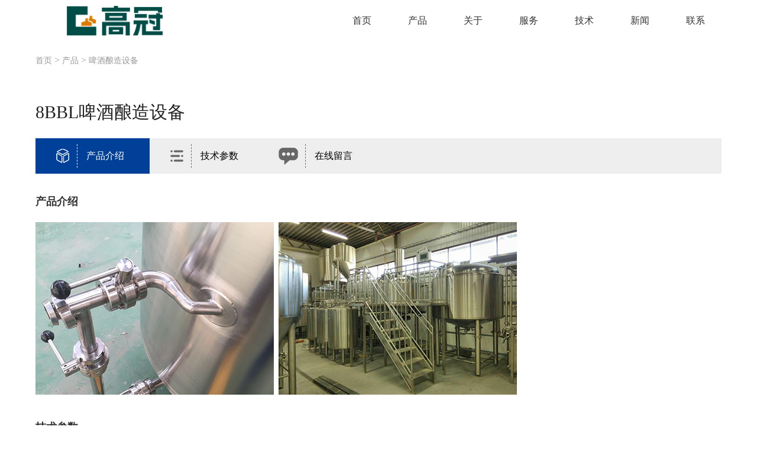

--- FILE ---
content_type: text/html; charset=utf-8
request_url: http://cntopfilling.com/list_7/39.html
body_size: 2635
content:
<!DOCTYPE html>
<html lang="en">
<head>
  <meta charset="UTF-8"> 
  <meta name="generator" content="Winbrand 4.0">
  <title>8BBL啤酒酿造设备-啤酒酿造设备-济南高冠生物工程有限公司</title>
  <meta name="keywords" content="济南高冠生物工程有限公司">
  <meta name="description" content="济南高冠生物工程有限公司">
  <link rel="stylesheet" href="/template/default/css/style.css">
  <link rel="stylesheet" href="/template/default/css/zbl.css">
  <link rel="stylesheet" href="/template/default/css/slick.css">
  <script src="/template/default/js/jquery.js"></script>
  <script src="/template/default/js/zbl.js"></script>
  <!--注：仅此页面引入1slick.js-->
  <script src="/template/default/js/1slick.js"></script>
  <style>

  </style>
</head>
<body>
  <script type="text/javascript">
    $('.menu').click(function(){
      $('.d-nav').slideToggle(300);
    });
  </script>
  <meta name="viewport" content="width=device-width,minimum-scale=1.0,maximum-scale=1.0,user-scalable=no">
  <div class="wrap dsds">
  <div class="header">
    <div class="logo"> <a href="/"> <img src="/logo.png "> </a> </div>
    <div class="d-nav">
      <ul class="zbl-grid " size="7" min="20">
        <li><a href="/" class="nav-">首页</a> </li>
        
        <li><a href="/product/" class="nav-">产品</a> </li>
        
        <li><a href="/gywm/" class="nav-">关于</a> </li>
        
        <li><a href="/fuwu/" class="nav-">服务</a> </li>
        
        <li><a href="/jishu/" class="nav-">技术</a> </li>
        
        <li><a href="/new/" class="nav-">新闻</a> </li>
        
        <li><a href="/lxwm/" class="nav-">联系</a> </li>
        
      </ul>
    </div>
    <div class="menu"> <img src="/template/default/images/gwmenu.png"> </div>
  </div>
</div>
  <!--banner-->

  <div class="wrap">
    <!--面包导航-->
    <div class="bread-box"> <a href="/">首页</a> > <a href="/product/">产品</a> > <a href="/list_7/">啤酒酿造设备</a></div>
  </div>
  <div class="wrap zbl-tab-1">
    <div class="cpzz-z-title ft30"> 8BBL啤酒酿造设备 </div>
  </div>
  <div class="wrap">
    <!--产品介绍-->
    <div class="zbl-tab-2">
      <div class="cpxq-fenlei">
        <div class="sss-c">
          <ul class="zbl-grid nav-box" size="3" min="90">
            <li class="xa-fl-cur li-box">
              <div class="xq-s-fl a1 d1-a1">
                <div class="as-1">
                  <div class="as-1-1"> 产品介绍 </div>
                </div>
              </div>
            </li>
            <li class="li-box">
              <div class="xq-s-fl a1 d2-a1">
                <div class="as-1">
                  <div class="as-1-1"> 技术参数 </div>
                </div>
              </div>
            </li>
            <li class="li-box">
              <div class="xq-s-fl a1 d3-a1">
                <div class="as-1">
                  <div class="as-1-1"> 在线留言 </div>
                </div>
              </div>
            </li>
          </ul>
        </div>
      </div>
      <div class="b-b-box" style="overflow: hidden;">
        <div class="cpxq-hz b-box">
          <div class="s-box hz-js">
            <div class="hz-jj-title ft18">产品介绍</div>
            <div class="hz-js-con"> 

              <img alt="" src="/static/upload/image/20220407/1649314628386501.jpg">&nbsp;
              
              <img alt="" src="/static/upload/image/20220407/1649314628177623.jpg">&nbsp;
              </div>
          </div>
          <div class="s-box hz-js">
            <div class="hz-jj-title ft18">技术参数</div>
            <div class="hz-js-con">  </div>
          </div>
          <div class="s-box hz-js">
            <div class="hz-jj-title ft18">在线留言</div>
            <form action="/plus/diy.php" enctype="multipart/form-data" method="post">
              <input type="hidden" name="action" value="post">
              <input type="hidden" name="diyid" value="1">
              <input type="hidden" name="do" value="2">
              <div class="hz-js-con bzd">
                <div class="ly-box">

                  <ul class="zbl-grid" size="2" min="200">
                    <li> <span style="visibility:hidden;display:none;">
                      <div class="s-ly-box aa"><span>产品名称：</span>
                        <input type="text" value="8BBL啤酒酿造设备" disabled="disabled" readonly="readonly" name="chanpin" id="chanpin">
                      </div>
                    </span>
                    <div class="s-ly-box aa"><span>产品名称：</span>
                      <input type="text" value="8BBL啤酒酿造设备" readonly="readonly" name="chanpin" id="chanpin">
                    </div>
                  </li>
                  <li>
                    <div class="s-ly-box"><span>姓名：</span>
                      <input type="text" name="name" id="name">
                    </div>
                  </li>
                  <li>
                    <div class="s-ly-box"><span>电话：</span>
                      <input type="text" name="tel" id="tel">
                    </div>
                  </li>
                  <li>
                    <div class="s-ly-box"><span>邮箱：</span>
                      <input type="text" name="youxiang" id="youxiang">
                    </div>
                  </li>
                </ul>
                <div class="tx-box"> <span>留言：</span>
                  <textarea name="liuyan" id="liuyan"></textarea>
                </div>
              </div>
              <div class="btn-ly">
               <input type="hidden" name="dede_fields" value="chanpin,text;name,text;tel,text;youxiang,text;liuyan,multitext">
               <input type="hidden" name="dede_fieldshash" value="6431f5c05278a0c3130773b021a4468e">
               <input class="tj" onclick="return dian();" type="submit" value="提交">
               <input class="cz" type="button" onclick="formReset()" value="重置">
             </div>
           </div></form>
         </div>
       </div>
     </div>
   </div>
 </div>

 <!--底部-->
<div class="fulid footer">
    <div class="wrap">
        <div class="foot-b">
            <div class="ft-left">
                <div class="ft-logo">
                    <a href="/">
                        <img src="/ft-logo.png">
                    </a>
                </div>
                <div class="ft-left-con">
                 <p>
                   咨询热线：15605312883
               </p>
               <p>
                   山东省济南市 玉皇庙民营产业园丰源街西首1号
               </p>                </div>
           </div>
           <div class="ft-right">
            <ul class="zbl-grid" size="6" min="105" style="width: 770px; margin-left: 0px;">
               <li style="width: 128px;">
                <div class="fl-s-box">
                    <div class="lia-title">
                    产品                            </div>
                    <div class="lia-con">   
                     <a href="/list_7/">啤酒酿造设备</a>
                     
                        
                     <a href="/list_8/">啤酒发酵设备</a>
                     
                        
                     <a href="/list_9/">灌装设备</a>
                     
                      
                 </div>
             </div>
         </li>
         <li style="width: 128px;">
            <div class="fl-s-box">
                <div class="lia-title">
                关于                            </div>
                <div class="lia-con">
                 <a href="/gywm/">荣誉资质</a>
                 <a href="/gywm/">销售区域</a>
                 
             </div>
         </div>
     </li>
     <li style="width: 128px;">
        <div class="fl-s-box">
            <div class="lia-title">
            服务                            </div>
            <div class="lia-con">
             <a href="/fuwu/">服务介绍</a>
             <a href="/fuwu/">服务优势</a>
             
         </div>
     </div>
 </li>
 <li style="width: 128px;">
    <div class="fl-s-box">
        <div class="lia-title">
        技术                            </div>
        <div class="lia-con">
         <a href="/jishu/">技术文章</a>
         
     </div>
 </div>
</li>
<li style="width: 128px;">
    <div class="fl-s-box">
        <div class="lia-title">
        新闻                            </div>
        <div class="lia-con">
         <a href="/new/">公司新闻</a>
         <a href="/new/">行业新闻</a>
         
     </div>
 </div>
</li>
<li style="width: 128px;">
    <div class="fl-s-box">
        <div class="lia-title">
        联系                            </div>
        <div class="lia-con">
         <a href="/lxwm/">联系我们</a>
         <a href="/lxwm/">在线留言</a>
         
     </div>
 </div>
</li>
</ul>
</div>
</div>
</div>
</div>
<!--版权-->
<div class="fulid banquan">
    <div class="wrap">
      <a style="color:#fff" href="javascript:;" target="_blank">COPYRIGHT&copy;  2009-2022 济南高冠生物工程有限公司| 鲁ICP备18026953号-1版权所有</a>
  </div>
</div>
</body>
</html>


--- FILE ---
content_type: text/css
request_url: http://cntopfilling.com/template/default/css/style.css
body_size: 40029
content:
/*默认样式去除*/
*{margin:0;padding:0;font-family: 微软雅黑;}
ul{margin:0;padding:0;}
li{list-style: none;}
a{text-decoration: none;}
.r{float:right;}
.l{float:left;}
.fulid{width:100%;}
.clear{clear:both;}
.wrap{max-width:1320px;width:100%;margin:0 auto;padding:0 60px;box-sizing: border-box}
@media(max-width:980px){.wrap{padding:0 25px;}}
@media(max-width:768px){.wrap{padding:0 15px;}}
.clear{clear:both;}
.img-box img{max-width:100% !important;display: block;margin:0 auto;}
/*字号*/
.ft16{font-size: 16px;}
.ft18{font-size: 18px;}
.ft20{font-size: 20px;}
.ft24{font-size: 24px;}
.ft30{font-size: 30px;}

@media(max-width:1200px){
    .ft16{font-size: 16px;}
    .ft18{font-size: 18px;}
    .ft20{font-size: 20px;}
    .ft24{font-size: 22px;}
    .ft30{font-size: 26px;}
}
@media(max-width:992px){
    .ft16{font-size: 16px;}
    .ft18{font-size: 18px;}
    .ft20{font-size: 18px;}
    .ft24{font-size: 20px;}
    .ft30{font-size: 24px;}
}
@media(max-width:768px){
    .ft16{font-size: 16px;}
    .ft18{font-size: 16px;}
    .ft20{font-size: 16px;}
    .ft24{font-size: 18px;}
    .ft30{font-size: 22px;}
}
@media(max-width:600px){
    .ft16{font-size: 16px;}
    .ft18{font-size: 16px;}
    .ft20{font-size: 16px;}
    .ft24{font-size: 16px;}
    .ft30{font-size: 20px;}
}
/*颜色*/
.cl3{color:#333333;}
.cl64{color:#646464;}




/*头部*/
/**/


/**/
.header{height:75px;position:relative;padding-left:670px;}
.logo{height:51px;position: absolute;top:12px;left:0;}
.logo a img{display: block;height:100%;}
.d-nav{height:75px;}
.d-nav ul li{height:38px;margin-top:19px;padding-left:10px;}
.d-nav ul li a{display: block;text-align: center;line-height: 38px;color:#333333;}
.d-nav ul li a:hover{background: #1f2f82;color:white;}
.nav-cur{background: #1f2f82;color:white !important;}


@media(max-width:1280px){
    .header{height:70px;padding-left:500px;}
    .logo{height:50px;top:10px;left:0;}
    .d-nav{height:70px;}
    .d-nav ul li{height:38px;margin-top:16px;}
    .d-nav ul li a{line-height: 38px;}
}
@media(max-width:1200px){
    .header{height:65px;padding-left:400px;}
    .logo{height:45px;top:10px;left:0;}
    .d-nav{height:65px;}
    .d-nav ul li{height:38px;margin-top:14px;}
    .d-nav ul li a{line-height: 38px;}
}
@media(max-width:992px){
    .header{height:60px;padding-left:250px;}
    .logo{height:40px;top:10px;left:0;}
    .d-nav{height:60px;}
    .d-nav ul li{height:34px;margin-top:13px;}
    .d-nav ul li a{line-height: 34px;}
}
@media(max-width:768px){
    .header{height:50px;padding-left:150px;}
    .logo{height:40px;top:5px;left:0;}
    .d-nav{display: none;}
}
/*搜索*/
.search-box{max-width: 1000px;width:100%;margin:0 auto;}
.s-left{width:100%;float:left;height:50px;line-height: 50px;background:url("/template/default/images/index-laba.png") no-repeat 15px  center;background-color: #072953;color:white;position: relative;padding-left: 105px;
box-sizing: border-box;
}
.s-right{width:40%;float:left;height:50px;line-height: 50px;background: #dfdfdf;}
.gonggao{margin-left:60px;position: absolute;top: 0;left: 0; }
.ss-nei{width: 100%;}
.ss-nei a{color:white;}
.s-right input{box-sizing: border-box;border:none;}
.se-con{width:75%;float:left;height:40px;margin-top:5px;padding: 0 15px;margin-left:5%;}
.se-btn{width:20%;float:left;height:50px;background: url('/template/default/images/search.png') no-repeat center;background-color: #072953;}

@media(max-width:600px){
    .s-left{display: none;}
    .s-right{width:100%;float:none;}
    .se-con{width:79%;margin-left:1%;}
}




















/*产品中心*/
.imd-box{position: relative;overflow: hidden;}
.cover-b{position:absolute;top:0;left:0;width:100%;height:100%;background: rgba(86, 86, 81, 0.62);}
.cover-s{position:absolute;top:5%;left:5%;width:90%;height:90%;border:1px solid white;background: url("/template/default/images/big.png") no-repeat center;}

@media(min-width:769px){
    .cover-b{position:absolute;top:300px;left:0;width:100%;height:100%;background: rgba(86, 86, 81, 0.62);transition: 0.3s;}
    .cover-s{position:absolute;top:5%;left:5%;width:90%;height:90%;border:1px solid white;background: url("/template/default/images/big.png") no-repeat center;}
    .index-cp-box ul li:hover .cover-b{top:0;}
}
@media(max-width:768px){
    .cover-b{display: none;}
    .index-about-con {
        line-height: 22px;
        font-size: 14px;
    }

}

.title-center-box{z-index:11;position:relative;height:45px;margin:0 auto;width:164px;background: white;}
.title-center{position:absolute;top:0;left:50%;margin-left:-66px;width:132px;height:45px;background: #072953;line-height: 45px;text-align: center;color:white;}
.title-left{width:8px;height:8px;position: absolute;top:50%;left:0;margin-top:-4px;border:1px solid #072953;border-radius: 50%;}
.title-right{width:8px;height:8px;position: absolute;top:50%;right:0;margin-top:-4px;border:1px solid #072953;border-radius: 50%;}


.index-title{position: relative;height:45px;}
.index-title:after{
    content:"";
    width:100%;
    height:1px;
    background-color:#072953;;
    position:absolute;
    top:50%;
    left:0;
}


.index-cp-box ul li{margin:8px;}
.index-chanpin-title{text-align: center;padding:15px 0;color:#333333;}


/*关于我们*/
.index-about-img{width:42%;float:left;padding-left: 1% !important;
    box-sizing: border-box;}

.index-about-con{width:58%;float:left;margin-top:5%;line-height: 28px;height:196px;overflow: hidden;
}
.ab-s-box{padding-left:5%;padding-right: 3%;}
.s-boxa{padding-right:29px;}
.mzla{position:relative;/*background: url("/template/default/images/1.jpg") no-repeat right 5px;*/background-color: #ececec;padding-bottom: 5%;border:1px solid #ccc;padding: 10px;
box-sizing: border-box;
}
 .mzla .youshi-title{background: url("/template/default/images/1.jpg") no-repeat right 5px;}

.s-boxa1{padding-left:29px;}
.mzla1{padding: 10px;
box-sizing: border-box;
position:relative;/*background: url("/template/default/images/2.jpg") no-repeat left 5px;*/background-color: #ececec;padding-bottom: 5%;border:1px solid #ccc;}

.mzla1 .youshi-title-n{background: url("/template/default/images/2.jpg") no-repeat left 5px;}






@media(min-width: 769px){
    .mzla:before{width: 0;
        height: 0;
        border-top: 20px solid transparent;
        border-bottom: 20px solid transparent;
        border-left: 20px solid #ccc;
        content: "";
        position: absolute;
        right: -20px;
        top: 50%;
        margin-top: -20px;
    }
    .mzla:after{width: 0;
        height: 0;
        border-top: 19px solid transparent;
        border-bottom: 19px solid transparent;
        border-left: 19px solid #ededed;
        content: "";
        position: absolute;
        right: -19px;
        top: 50%;
        margin-top: -19px;
    }
    .mzla1:before{width: 0;
        height: 0;
        border-top: 20px solid transparent;
        border-bottom: 20px solid transparent;
        border-right: 20px solid #ccc;
        content: "";
        position: absolute;
        left: -20px;
        top: 50%;
        margin-top: -20px;
    }
    .mzla1:after{width: 0;
        height: 0;
        border-top: 19px solid transparent;
        border-bottom: 19px solid transparent;
        border-right: 19px solid #ededed;
        content: "";
        position: absolute;
        left: -19px;
        top: 50%;
        margin-top: -19px;
    }

    .mzla2:before{width: 0;
        height: 0;
        border-top: 20px solid transparent;
        border-bottom: 20px solid transparent;
        border-left: 20px solid #ccc;
        content: "";
        position: absolute;
        right: -20px;
        top: 50%;
        margin-top: -20px;
    }
    .mzla2:after{width: 0;
        height: 0;
        border-top: 19px solid transparent;
        border-bottom: 19px solid transparent;
        border-left: 19px solid #ededed;
        content: "";
        position: absolute;
        right: -19px;
        top: 50%;
        margin-top: -19px;
    }

}
@media(max-width:450px){
    .banquan {
    line-height: 22px !important;
}

}























.s-boxa2{padding-right:29px;}
.mzla2{position:relative;background-color: #ececec;padding-bottom: 5%;border:1px solid #ccc;padding:10px;box-sizing: border-box;}
.mzla2 .youshi-title{background: url("/template/default/images/3.jpg") no-repeat right 5px;}

.youshi-list{line-height: 35px;}
@media(max-width:992px){
    .index-about-con{margin-top:3%;}
}



/*优势*/
.index-youshi-s{position: relative;padding-left:50%;}
.index-youshi-right{position: absolute;top:0;left:0;width:50%;}

.youshi-list{text-align: center;}

.youshi-title{text-align: right;padding-right:80px;padding-top:2%;padding-bottom:2%;color:#004799;}
.youshi-f-title{text-align: center;color:#666666;}
.youshi-list{color:#666666;}

/*.ys{background: url("/template/default/images/2.jpg") no-repeat left 5px;background-color: #ececec;}*/
.index-youshi-left-n{width:50%;float:left;}
.youshi-title-n {padding-left:80px;padding-top:2%;padding-bottom:2%;color:#004799;}

.index-news ul li a{display: block;}



/*面包屑导航*/
.bread-box{_font-size: 0;color:#999999;margin:2% 0;}
.bread-box a{font-size: 14px;display: inline-block;_margin-right:5px;color:#999999; }
.bread-box span{font-size: 14px;display: inline-block;margin-right:5px; }
.bread-cur{color:#1f2f82 !important;}


/*product**********************************************************************************************************************/
.product-title{color:#333333;text-align: center;}
.product-f-title ul li{margin-right:15px;background: #edeaea;}
.product-f-title a{color:#1f2f82;display: block;text-align: center;line-height: 32px;}
.cp-f-cur{background: #1f2f82;color:white !important;}

.product-box ul li{margin:9px;}

.product-f-title{padding-left:15px;width:45%;}

@media(max-width:1280px){
    .product-f-title{padding-left:15px;width:60%;}
}

@media(max-width:992px){
    .product-f-title{padding-left:15px;width:80%;}
}
@media(max-width:768px){
    .product-f-title{padding-left:15px;width:100%;}
}

@media(max-width:520px){
    .product-f-title{padding-left:0px;width:100%;}
    .product-f-title ul li{margin-right:0;font-size: 14px;}
}



@media(min-width: 769px){
    .product-f-title a:hover{background: #1f2f82;color:white !important;}
}

.index-news .xp-hidden:nth-child(2){margin-top:2%;}
@media(max-width:768px){
    .index-about-img{width:100%;float:none;text-align: center;}
    .index-about-con{width:100%;float:none;}
    .ab-s-box{padding-left:15px;padding-right: 15px;}
.index-youshi-left-n{margin:5% 0;}
    .index-about-con {
        line-height: 22px;
    }

    .index-about-img {
        padding-left: 0 !important;
        box-sizing: border-box;
    }

    .index-youshi-s {
        position: relative;
        padding-left: 0 !important;
    }
    .index-youshi-right {
        position: static;

        width: 100%;
    }

    .s-boxa {
        padding-right: 0;
    }


    .index-youshi-left-n{float:none;width:100%;}
    .s-boxa1 {
        padding-left: 0;
    }

    .s-boxa2{padding-right:0;}


}

/*行业新闻*/
/*.cc{vertical-align: top;position: relative;}
.cc .news-title-li{position: absolute;}
.cc .news-title-li:nth-child(1){top:30%;}
.cc .news-title-li:nth-child(2){bottom:0;}*/

.cc{position: relative;}
.bbbaa{position: absolute;top:0;left:0;width:100%;height:100%;background: white;}

.cc .news-title-li{position:relative;width:100%;height:30px;line-height: 30px;text-align: center;color:white;_background: red;}
.cc .title-s-title{position: absolute;width:74%;left:13%;background: #072953;}

.cc .news-title-li:nth-child(1){top:20%;}
.cc .news-title-li:nth-child(2){bottom:20%;}

.sad{position: absolute;bottom:20%;left:0;width:100%;}
.news-dian{position: absolute;left:0;width:13%;text-align: left;top:50%;margin-top:-5px;height:10px;}

.news-dian1{position: absolute;right:0;width:13%;text-align: right;top:50%;margin-top:-5px;height:10px;}

.quan{width:10px;height:10px;background: #072953;position: absolute;border-radius: 50%; }
.news-dian1 .quan{right:0;}

.news-dian:after{
    content: "";
    width: 100%;
    height: 1px;
    background-color: #072953;
    position: absolute;
    top: 50%;
    left: 0
}

.news-dian1:after{
    content: "";
    width: 100%;
    height: 1px;
    background-color: #072953;
    position: absolute;
    top: 50%;
    left: 0
}

.xp-hidden{display: block;}
.xp-show{display: none;}
@media(max-width:768px){
    .xp-hidden{display: none;}
    .xp-show{display: block;}
}


.xp-title{text-align: center;color:#072953;margin:3% 0;}

.xp-show li{margin:6px !important;}

.index-title{margin:5% 0 4%;}



/*底部*/
.footer{background: #ececec;;padding-bottom: 6%;margin-top:4%;position: relative;}
.ft-left-con{padding:15px 20px 0 20px;line-height: 30px;color:#666666;font-size: 14px;}

.foot-b{padding-left:430px;position: relative;}
.ft-left{position: absolute;top:0;left:0;padding-top:20px;}

.fl-s-box{padding: 0 15%;}
.lia-con a{display: block;font-size: 14px;margin:10% 0;}
.ft-right ul li{vertical-align:top;height:75px;border-left:1px solid #ccc;}
.ft-right ul li:nth-last-child(1){border-right:1px solid #ccc;}
.lia-title{color:#323333;font-size: 16px;padding-bottom:20%;}
.ft-right a{color:#666666;}
.ft-right{padding-top:44px;}

@media(max-width:1200px){
    .fl-s-box{padding: 0 15%;}
    .foot-b {
        padding-left: 350px;
    }
    .ft-left-con {
        padding: 15px 20px 0 10px;
        line-height: 23px;
    }
.ft-logo img{height:50px;}
	.ft-right>ul{
		min-width:620px !imp;
	}
}

@media(max-width:1112px){
    .foot-b{padding-left:250px;}
	/*
    .ft-left {
        position: static;
        padding-top: 5%;
    }*/
    .ft-right {
        padding-top: 20px;
    }

    .footer {
        background: #f9f9f9;
        padding-bottom: 8%;
    }


}

@media(max-width:640px){
    .ft-right{display: none;}
    .footer {
        background: #f9f9f9;
        padding-bottom: 2%;
    }
    .ft-logo img{height:40px;}
    .ft-left-con {
        padding: 0;
        line-height: 23px;
    }

}

/*版权*/
.banquan{padding:6px 0;line-height: 30px;background: #232424;color:white;font-size: 14px;text-align: center;
}


@media(max-width:550px){
    .banquan{font-size: 12px;}
}

@media(max-width:1450px){
    .ft-left {
        padding-top: 1%;
    }

}

@media(max-width:600px){
    .ft-left {
        padding-top: 2%;
    }

}








/*分页*/
.fenye-box{_font-size: 0;text-align: center;margin-top:5%;}
.fenye-box span{display: inline-block;_padding:0 10px;font-size: 14px;margin:5px;color:#2f2f2f;cursor: pointer;_background: #bdbdbd;line-height: 30px;}
.fenye-cur{background: #1f2f82 !important;color:white !important;}

.page_list li{display: inline-block;
padding: 5px 10px;
border: 1px solid #ccc;
margin: 0 5px;
color: #333;
background: #bdbdbd;
}
.page-num{
display: inline-block;
    padding: 5px 10px;
    border: 1px solid #ccc;
    margin: 0 5px;
    color: #333;
    background: #bdbdbd;
}
.page-num-current{
    background: #2553b9;
    color: #ffffff;

}
.page_list li a{
color: #333;
}
.thisclass{
background: #1f2f82 !important;
color: white !important;
}


.pa-cur{background: #1f2f82 !important;color:white !important;}




















/*product**********************************************************************************************************************/

















/*关于页面*/
.wen-b-title{text-align: center;}
.wen-con{text-align: center;color:#666666;line-height: 28px;}

.wen-img{text-align: center;margin:3% 0 2%;width:100%;}
.wen-s-img{display: inline-block;width:40%;}

.about-ll{float:left;display: inline-block;width:45%;}
.about-rr{float:left;display: inline-block;width:55%;}
.ggg{}
.about-ll{}
.mbfl{padding-right:16px;_background: #f08c05;}
.about-ft-wen{background: #f08c05;}


.ab-ft-title{color:#ffffff;padding:10% 3% 4%;}

.ab-ft-con{padding:0 3%;color:#ffffff;line-height: 28px;height:84px;overflow: hidden;}

@media(max-width:1280px){
    .ab-ft-title{padding:6% 3% 4%;}
    .wen-con {
        line-height: 26px;
    }

}
@media(max-width:992px){
    .ab-ft-title{padding:4% 3% 3%;}
    .wen-con {
        line-height: 26px;
    }
}
@media(max-width:870px){
    .ab-ft-title{padding:3% 3% 2%;}
    .ab-ft-con{line-height: 25px;height:75px;overflow: hidden;}
}

@media(max-width:768px){
    .wen-con {
        line-height: 22px;font-size: 14px;
    }
    .about-rr{display: none;}
    .about-ll{width:100%;}
    .about-ft-wen {
        padding-bottom: 2%;
    }
    .mbfl {
        padding-right: 0;
    }


}


.product-title{margin:4% 0 2%;}
.product-f-title{margin:1% 0;}
.product-f-title a{border-radius: 5px;}
.wen-b-title{margin:4% 0 2%;}





/*技术文章*/

.jishu-b-title{text-align: center;color:#333333;margin:4% 0 3%;}
.jishu-lia{border:1px solid #d2d2d2;box-sizing: border-box;transition: 0.5s;margin-bottom:3%;}
.jishu-s-con{background: url("/template/default/images/xiazia.jpg") no-repeat right bottom;transition: 0.5s;padding-right: 50px;}
@media(min-width:769px){
    .jishu-lia:hover{box-shadow: 0 0 20px #bebebe;border:1px solid white;}
    .jishu-lia:hover .jishu-s-con{background: url("/template/default/images/xiazia-h.jpg") no-repeat right bottom;}
}





.jishu-wens{font-size: 14px;color:#999999;height: 19px;line-height: 19px;overflow: hidden;}


.jishu-lia{height:128px;}
.jishu-con{margin-top:24px;}
.jishu-img{float:left;width:15%;text-align: center;margin-top:24px;}
.jishu-con{float:left;width:85%;border-left:2px solid #ccc;box-sizing: border-box;height:80px;padding:0 4%;}
.jishu-title{color:#666666;margin:2% 0 1%;}
@media (max-width:1200px) {
    .jishu-lia{height:110px;}
    .jishu-con{float:left;width:85%;border-left:1px solid #ccc;box-sizing: border-box;height:80px;margin-top:15px;}
    .jishu-img{float:left;width:15%;text-align: center;margin-top:15px;}
    .jishu-con{float:left;width:85%;border-left:1px solid #ccc;box-sizing: border-box;height:80px;padding:0 4%;}
    .jishu-title{color:#666666;margin:2% 0 2%;}
}
@media(max-width:992px){

}

@media(max-width:768px){
    .jishu-img{display: none;}
    .jishu-con{border-left:none;width:100%;padding:3% 4%;}

    .jishu-lia{height:auto;}
    .jishu-con{height:auto;margin-top:0;}
    .jishu-title {
        margin: 0 0 2%;
    }


}


/*新闻详情*/
.news-b-title{text-align: center;margin:3% 0 2%;color:#333333;}
.news-f-title{margin:0 auto;max-width:480px;width:100%;text-align: center;color:#757575;font-size: 12px;height:18px;line-height: 18px;_background:red;}
.news-f-title a{display: inline-block;float:left;margin-left:12px;}
.news-f-title span{display: inline-block;float:left;line-height: 18px;}
.lsp{margin-right:53px;}

.news-con-del{font-size: 14px;line-height: 30px;padding:2% 0 5%;border-bottom:1px solid #ccc;color:#666666;}

.shang{float:left;}
.xia{float:right;}
.shangxia div {padding:1% 0;}
.shangxia a{color:#696969;font-size: 14px;}
@media(max-width:1200px){
    .news-con-del{line-height: 25px;padding:2% 0 4%;}
}
@media(max-width:768px){
    .news-f-title a{display: none;}
    .ls1{display: none !important;}
    .news-f-title span {
        display: inline-block;
        float: none;
        line-height: 18px;

    }
    .lsp {
        margin-right: 5%;
    }
    .news-con-del {
        line-height: 22px;
    }


}

@media(max-width:500px){
    .shangxia{padding:2% 0;}
    .shang{float:none;}
    .xia{float:none;}
    .shangxia div {padding:2px 0;}
    .shangxia a{color:#696969;font-size: 14px;}
}

/*联系我们*/
.contact-title{text-align: center;margin:4% 0 3%;color:#333333}

.lx-box{position: relative;border:1px solid #ccc;box-sizing: border-box;font-size: 0;height: 420px;}
.left-contact{width:65%;display: inline-block;font-size: 14px;}
.right-contact{width: 31%;
position: absolute;
top: 0;
right: 0;
background: rgba(0, 112, 189, 0.90);
color: white;
display: inline-block;
font-size: 14px;
height: 420px;
}
#map{height: 418px;}
.ss-box{padding: 9% 8%;}

.lx-right-title{margin-bottom:5%;}
.right-1{line-height: 36px;}

.right-ll{width:50%; float:left;text-align: left;}
.gw-title{max-width:115px;text-align: center;padding: 3% 0;}
.gw img{margin-left:0;}

.right-2{margin-top:10%;}

@media(max-width:1280px){
    .lx-right-title {
        margin-bottom: 4%;
    }
    .right-2 {
        margin-top: 5%;
    }

}
@media(max-width:1200px){
    .ss-box {
        padding: 10% 8%;
    }

}
@media(max-width:1080px){
    .right-1 {
        line-height: 33px;
    }

}
@media(max-width:1024px){
    .ss-box {
        padding: 8% 7%;
    }

}

@media(max-width:998px){
    .right-contact {
        width: 40%;
    }
    .ss-box {
        padding: 5% 7%;
    }

}

@media(max-width:910px){
    .right-1 {
        line-height: 27px;
        font-size: 14px;
    }
    .ss-box {
        padding: 6% 7%;
    }


}
@media(max-width:852px){
    .right-1 {
        line-height: 22px;
    }

}

@media(max-width:768px){
    .right-contact{position: static;width:100%;}

}

.s-ly-box{position: relative;color:#666666;}
.s-ly-box input{width:100%;height:43px;position: relative;text-indent: 55px;border:1px solid #ccc;}
.aa span{width:80px !important;}
.aa input{text-indent: 80px !important;border:1px solid #ccc;}
.s-ly-box:nth-child input{width:100%;height:43px;position: relative;text-indent: 85px !important;}
.s-ly-box span{position: absolute;display: inline-block;width:45px;padding-left:10px;line-height: 45px;left:0;top:0;z-index:1;font-size: 14px;}
.tx-box{width:100%;margin-top:15px;position: relative;color:#666666;font-size: 14px;}
.tx-box textarea{width:100%;height:200px;resize: none;border:1px solid #ccc;font-size: 14px;box-sizing: border-box;padding-left:10px;padding-right:10px;text-indent: 46px;
    padding-top: 14px;
}
.ly-box ul li{margin:15px 20px;}
.tx-box span{position: absolute;top:13px;left:10px;z-index:1;}
@media(max-width:1200px){
    .tx-box{width:100%;margin-top:10px;}
    .ly-box ul li{margin:10px 15px;}
}
@media(max-width:992px){
    .tx-box{width:100%;margin-top:8px;}
    .ly-box ul li{margin:8px 10px;}
}
@media(max-width:768px){
    .tx-box{width:100%;margin-top:5px;}
    .ly-box ul li{margin:5px 6px;}
}
.btn-ly input{width:126px;height:39px;color:#ffffff;border:none;margin-right:40px;}
.tj{background: #1f2f82;}
.cz{background: #aaaaaa;}
.btn-ly {margin-top:3%;}
@media(max-width:380px){
    .btn-ly input{width:100px;height:30px;color:#ffffff;border:none;margin-right:20px;}
}



/*服务介绍********************************************************************************************************************/
.service-title{text-align: center;color:#333333;margin:4% 0 3%}
.service-f-title{line-height: 28px;color:#666666;text-align: center;}

.fuwu-s-box{border:1px solid #dddddd;padding:3%;transition: 0.3s;}
.service-con{font-size: 14px;line-height: 24px;height:168px;overflow: hidden;color:#666666;}
.sanlei-s ul li{margin:25px;}
.srrvice-ico img{max-width: 59px !important;}
.service-f-title-2{height:50px;margin-top:4%;text-align: center;line-height: 24px;color:#666666;}
.ssss2{display: none !important;}
.sanlei-s{padding:0 60px;}


@media(min-width:769px){
    .fuwu-s-box:hover .service-f-title-2{color:white;}
    .fuwu-s-box:hover  .service-con{color:white;}
    .fuwu-s-box:hover{border:1px solid #1f2f82;background: #1f2f82;color:white !important;}
    .fuwu-s-box:hover .service-f-title{color:white;}
    .fuwu-s-box:hover .service-f-title-2{line-height: 55px;}
    .fuwu-s-box:hover .ssss1{display: none;}
    .fuwu-s-box:hover .ssss2{display: block !important;}
}


@media(max-width:1280px){
    .sanlei-s{padding:0;}
    .sanlei-s ul li{margin:15px;}
    .service-f-title-2{height:40px !important;}


    @media(min-width:769px){
        .fuwu-s-box:hover .service-f-title-2{line-height: 40px !important;}
    }
}
@media(max-width:992px){
    .sanlei-s ul li{margin:10px;}
}
@media(max-width:992px){
    .sanlei-s ul li{margin:5px;}
}

.sfas2{margin-bottom:3%;}

.fwys-li{padding:2% 5%;_background: #ededed;border:1px solid #ededed;margin-bottom:2%;}

@media(min-width:769px){
    .fwys-li:hover{border:1px solid #ededed;background: #ededed;}
}

.ttt-tle{color:#666666;margin-bottom:1%;}
.ccc-con{color:#999999;}

@media(max-width:768px){
    .service-con{font-size:14px;}
    .ccc-con{font-size: 14px;}
    .service-f-title{font-size: 14px;line-height: 24px;}
    .service-con {font-size: 14px;line-height: 22px;height: 154px;}
    }






/*新闻*********************************************************************************************************************/
.news-b-titleqq{margin: 4% 0 2%; text-align: center;color:#333333;}
.news-title{color:#666666;margin:4% 0 3%;}
.news-li-con{color:#777777;line-height: 24px;font-size: 14px;height:48px;overflow: hidden;}

.xiangxi span{font-size: 14px;color:#777777;float:right;}
.news-list-img{position: relative;}

.news-list-img-time{position:absolute;top:0;left:0;width:71px;height:53px;background: #1f2f82;color:white;text-align: center;}

.d-date{margin-top:5px;}
.d-year{font-size: 12px;}

.news-list ul li{margin:15px;}
.news-list ul li a{display: block;}


@media(min-width:769px){
    .ns-li:hover .news-title{color:#0653ab !important;}
    .ns-li:hover .news-li-con{color:#0653ab !important;}
    .ns-li:hover .xiangxi span{color:#0653ab !important;}
}

.news-list{
    padding-bottom: 5%;
    border-bottom: 1px solid #808080;
}

.news-list2{padding-top:5%;}

.news-list2-li{padding-left:80px;position: relative;}
.news-list2-li-time{position:absolute;top:0;left:0;width:73px;height:70px;_background-color: red;}
.news2-title{color:#666666;height:26px;}
.news2-con{color:#777777;font-size: 14px;line-height: 22px;height:44px;overflow: hidden;}

.sssb{height:70px;}

.news-list2-li-con{padding:0 20px;}
.news-list2-li-time{text-align: center;border:1px solid  #8a8a8a;}

.dd-date{height:42px;background-color: #8a8a8a;color:white;line-height: 42px;}
.dd-year{line-height: 30px;color:#b3b3b3;}

.news-list2-li{padding-bottom:2%;border-bottom:1px dashed #ccc; margin-top:2%;}

.news-list2-li:nth-child(1){
    margin-top:0;
}


.sss-tt{display: none;font-size: 14px;color:#b3b3b3;}
@media(max-width:768px){
    .news-list2-li-time{display: none;}
    .news-list2-li{padding-left:0;padding-bottom: 6%;}
    .sss-tt{display: block;}
    .news-list2-li-con{padding:0;}
}

@media(max-width:540px){
    .news-list2-li {
        padding-left: 0;
        padding-bottom: 29px;
    }

}


.slick-prev{display: none !important;}
.slick-next{display: none !important;}

/*产品详情*********************************************************************************************************************/
.cpxq-fenlei{background:#eeeeee;}
.sss-c{width:50%;}

.cpxq-fenlei ul li{height:60px;line-height: 60px;cursor: pointer;}
.a1{height:60px;padding-left:70px;}


.as-1{height:40px;padding:10px 0;line-height: 40px;}
.as-1-1{border-left:1px dashed #676767;padding-left:15px;}

.xa-fl-cur{background:#004098;color:white;}
.xa-fl-cur .as-1-1{border-left:1px dashed white;padding-left:15px;}

.d1-a1{background: url("/template/default/images/cpjs.png") no-repeat 35px center;}
.d2-a1{background: url("/template/default/images/jscs.png") no-repeat 35px center;}
.d3-a1{background: url("/template/default/images/zxly.png") no-repeat 25px center;}
.xa-fl-cur .d1-a1{background: url("/template/default/images/cpjs-h.png") no-repeat 35px center;}
.xa-fl-cur .d2-a1{background: url("/template/default/images/jscs-h.png") no-repeat 35px center;}
.xa-fl-cur .d3-a1{background: url("/template/default/images/zxly-h.png") no-repeat 25px center;}


@media(max-width:1200px){
    .sss-c{width:70%;}
}
@media(max-width:992px){
    .sss-c{width:80%;}
}
@media(max-width:768px){
    .sss-c{width:85%;}
}
@media(max-width:668px){
    .sss-c{width:100%;}
    .cpxq-fenlei ul li {
        height: 50px;
        line-height: 50px;
    }
    .as-1 {
        height: 40px;
        padding: 5px 0;
        line-height: 40px;
    }
    .a1 {
        height: 50px;
        padding-left: 50px;
    }

    .d1-a1{background: url("/template/default/images/cpjs.png") no-repeat 15px center;}
    .d2-a1{background: url("/template/default/images/jscs.png") no-repeat 15px center;}
    .d3-a1{background: url("/template/default/images/zxly.png") no-repeat 5px center;}
    .xa-fl-cur .d1-a1{background: url("/template/default/images/cpjs-h.png") no-repeat 15px center;}
    .xa-fl-cur .d2-a1{background: url("/template/default/images/jscs-h.png") no-repeat 15px center;}
    .xa-fl-cur .d3-a1{background: url("/template/default/images/zxly-h.png") no-repeat 5px center;}
}

@media(max-width:440px){
    .a1 {
        height: 40px;
        padding-left: 0;
    }
    .d1-a1{background: none;}
    .d2-a1{background:none;}
    .d3-a1{background: none;}
    .xa-fl-cur .d1-a1{background: none;}
    .xa-fl-cur .d2-a1{background:none;}
    .xa-fl-cur .d3-a1{background: none;}
    .as-1-1 {
        border-left: none;
        padding-left: 15px;
    }
    .xa-fl-cur .as-1-1{border-left:none;}
.as-1-1 {
    padding-left: 0;
    text-align: center;
}
.xa-fl-cur .as-1-1 {
    padding-left: 0;
}


    .cpxq-fenlei ul li {
        height: 40px;
        line-height: 40px;
    }
    .as-1 {
        line-height: 30px;
    }
    .as-1 {
        height: 30px;
        padding: 5px 0;
        line-height: 30px;
    }

}

.hb img{margin-left:0;}
.bzd{padding:0 50px;}

@media(max-width: 1200px){
    .bzd{padding:0 30px;}
}

@media(max-width: 1200px){
    .bzd{padding:0 20px;}
}

@media(max-width: 1200px){
    .bzd{padding:0;}
}

.hz-jj-title{color:#333333;margin:3% 0 2%;font-weight: 600;}
.hz-js{margin-bottom:1%;}

.hz-js-con{color:#666666;;font-size: 14px;line-height: 24px;}


.wbg{position: relative;overflow: hidden;}
.cover-qq-b{transition:0.3s;position: absolute;top:500px;left:0;width:100%;background: rgba(87, 87, 88, 0.68);height:100%;}
.cover-qq-s{position: absolute;width:90%;height:90%;top:5%;left:5%;background: yellow;border:1px solid white; background: url("/template/default/images/big.png") no-repeat center;}

@media(min-width: 769px){
    .product-box ul li:hover .cover-qq-b{top:0;}
}

/****改版的*****/
@media(max-width:900px){
	.mzla .youshi-title{
		background: url(/template/default/images/1.jpg) no-repeat right 0;
	}
	.mzla1 .youshi-title-n{
		background: url(/template/default/images/2.jpg) no-repeat left 0;
	}
	.mzla2 .youshi-title{
		background: url(/template/default/images/3.jpg) no-repeat right 0;
	}
}


.menu{display: none}
@media(max-width:768px){
    .menu{display: block;position: absolute;top:7px;right:15px;}
    .d-nav{width:100%;position: absolute;top:50px;left:0;background: white;height:auto !important;z-index:99999;}
    .d-nav ul li{padding-left:0;width:100% !important;margin-top: 0;height: 45px;border-bottom: 1px dashed #ccc;}
    .d-nav ul li a {line-height: 45px;}
    .logo{margin-left:15px;}
    .dsds{padding:0;}
}



/*首页*/
/*.slick-next{position: absolute;top:50%;right:15px;}
.slick-prev{position: absolute;top:50%;left:15px;}
.slider{position: relative;}*/
.sss-bc{margin-top:-25px;z-index:99999999;position: relative;}


.wad{position: relative;}
.left{position: absolute;top:50%;left:15px;z-index:9999;margin-top:-34px;}
.right{position: absolute;top:50%;right:15px;z-index:9999;margin-top:-34px;}

/*.left{position: absolute;top:50%;left:15px;z-index:9999;}
.right{position: absolute;top:50%;right:15px;z-index:9999;}*/

@media(max-width:768px){
    .left{top:50%;margin-top:-25px;height:50px;}
    .right{top:50%;margin-top:-25px;height:50px;}
    .left img{ display:block;height:100%;}
    .right img{ display:block;height:100%;}
    .sss-bc{margin-top:10px;z-index:99999999;position: static;}
	
	



.mzla1 .youshi-title-n {
    background: url("/template/default/images/2.jpg") no-repeat 5px 10px;
    background-size: 10%;
}


.youshi-title{text-align: left;padding-left:15%;}
.mzla .youshi-title {
    background: url("/template/default/images/1.jpg") no-repeat 5px 10px;
    background-size:10%; ;
}

    .mzla {
        /*background: url("/template/default/images/1.jpg") no-repeat 5px 10px;*/
        background-color: rgba(0, 0, 0, 0);
        
        background-color: #ececec;
        padding-bottom: 5%;
        border: 1px solid #ccc;
    }

.mzla1 .youshi-title-n{background-size: 10%;}

    .mzla1 {
       /* background: url("/template/default/images/2.jpg") no-repeat  5px 10px;*/
        background-color: rgba(0, 0, 0, 0);
        background-size:10%;
        background-color: #ececec;
        padding-bottom:5%;
        border: 1px solid #ccc;
    }
    .youshi-title-n {
        text-align: left;padding-left:15%;
        padding-top: 2%;
        padding-bottom: 2%;

    }
.mzla2 .youshi-title {
    background: url("/template/default/images/3.jpg") no-repeat 5px 10px;
    background-size:10%;
}

    .mzla2 {
        
        background-color: rgba(0, 0, 0, 0);
        background-color: #ececec;
        padding-bottom: 5%;
        border: 1px solid #ccc;
        
    }
























}





.title-s-title a{color:white;}


@media(max-width:1200px){

    .s-ly-box input {
        width: 99%;
        height: 43px;
        position: relative;
        text-indent: 55px;
        border: 1px solid #ccc;
    }

    .tx-box textarea {
        width: 99%;
        height: 200px;
        resize: none;
        text-indent: 55px;
        padding-top: 13px;
        border: 1px solid #ccc;
    }
    .lycc input{width:100% !important;}
    .lycc textarea{width:100% !important;}

}


@media(max-width:768px){
    .xp-title{font-size: 14px;}
    .index-chanpin-title {
        text-align: center;
        padding: 10px 0;
        color: #333333;
    }
    .lia-title {
        padding-bottom: 2%;
    }

    .news-list{display: none;}

    .tx-box textarea {
        height: 150px;
    }


.cpt{border:1px solid #ccc;margin:2% 0 1%;box-sizing: border-box;}
.cpwz{margin:0 0 4%;box-sizing: border-box;}


}

@media(max-width:580px){
    .index-chanpin-title {
        text-align: center;
        padding: 6px 0;
        color: #333333;
    }
    .youshi-title {
        padding-right: 0;
    }
    .youshi-list {
        line-height: 26px;
    }
    .tx-box textarea {
        height: 120px;
    }

}

.left-contact img{display: block;height:100% !important;}



.lycc1{margin-top:-1%;}

/*产品详情组图*/


.cp-zt-box{height:293px;margin:3% 0 4%;}
.cp-zt-box{position: relative;padding-left:410px;}
.left-lunbo{position: absolute;top:0;left:0;width:389px;height:293px;_background: red;}

.cpzz-z-title{padding:3% 0 2%;color:#222222;}
.cpzz-z-wen{font-size: 14px;color:#666666;line-height: 24px;height: 96px;overflow: hidden; }


.right-lunbo{padding:0 25px;position: relative;}

.lll div{padding:0 5px;}

.lll-left{position: absolute;top:50%;left:0;margin-top:-13px;}
.lll-right{position: absolute;top:50%;right:0;margin-top:-13px;}

@media(max-width:992px){
    
}
@media(max-width:800px){
    .right-lunbo {
        margin: 15% 0;
    }
}

.xxx{display: none;}

@media(max-width:768px){

    .left-lunbo{position: static;width:100%;}
    .cp-zt-box {
        position: static;
        padding-left:0;
        height:auto;
    }
    .right-lunbo {
        display: none;
        margin: 3% 0 0;
    }

.xxx{display: none;}
.left-lunbo{height:auto;}

}

.left-s-lunbo{position: relative;}

.lllaf{width:30px;height:50px;position: absolute;top:50%;margin-top:-25px;left:10px;}
.lllar{width:30px;height:50px;position: absolute;top:50%;margin-top:-25px;right:10px;}
.po{display: none;}
.po img{margin-top:10px;}


@media(max-width:768px){
    .po{display: block;background: rgba(255, 255, 255, 0.8);text-align: center;border-radius: 3px;}
    .left-s-lunbo {
        position: relative;
        max-width: 410px;
        margin: 0 auto;
    }
    .left-s-lunbo img {
        position: relative;
        max-width: 410px;
        margin: 0 auto;
        width:100%;
    }
    .po img{max-width:50% !important;height:30px !important;margin-top:10px;}
}

.wen-img{font-size: 0;}
@media(max-width:768px){
    .wen-s-img {
        display: inline-block;
        width: 50%;
    }
.ab-ft-con{font-size: 14px;}
}

.bg1{ no-repeat;padding:30px 0;background-size: cover;}
.bg1 .bg1-s{background: white;padding-bottom: 2%;overflow: hidden;}

.bg2{background: url("/template/default/images/bg2.png") no-repeat;padding:30px 0;background-size: cover;margin:4% 0;}
.bg2-s{background: white;padding-bottom: 4%;overflow: hidden;}
.bg2-s .index-title {
    margin: 4% 0 3%;
}
.bg1-s .index-title {
    margin: 4% 0 3%;
}

.index-news{padding:0 4%;}

.lia-con a{height:20px;line-height: 20px;overflow:hidden;}


@media(max-width:1113px){
    .lia-title {
    padding-bottom: 1%;
	}
}

@media(max-width:768px){
    .left-contact {
    width: 100%;
}

}

.page_list a{font-size: 14px;}
/*
@media(max-width:1115px){
    .ft-left{position:static;}
    .foot-b {padding-left: 0;}
    .footer{padding: 2% 0;}
}*/

@media(max-width:768px){
    .d-nav li:nth-child(1){border-top:1px solid #ccc;}
    #map {height: 320px;}
}

@media(max-width:600px){
    #map {height: 280px;}
}

@media(max-width:998px){
    .ss-box {padding:4%;}
    .right-1{width:50%;float:left;}
    .right-2{width:50%;float:left;margin-top:0;margin-bottom: 3%;}

}

@media(max-width:530px){
    .right-1{width:100%;float:none}
    .right-2{width:100%;float:none;margin-top:0;margin-top:5%;margin-bottom: 0;}
}


@media(max-width:768px){
    .youshi-f-title {
    text-align: left;
}

}

@media(max-width:530px){
    .se-con {height: 35px;}
    .s-right {height: 45px;line-height: 45px;}
    .se-btn {height: 45px;}


}


/*手机ban*/
.bigban1{display:block !important;}
.smban1{display:none !important;}
@media(max-width:768px){
    .bigban1{display:none !important;}
    .smban1{display:block !important;}
}
.tpwt img{
	height:100%;
}
@media(max-width:768px){
	.ab-ft-title{
		padding-bottom:0;
	}
	.about-ft-wen{
		padding-bottom:0;
	}
	.ab-ft-con{
		height:auto;
		overflow:initial;
	}
}
.news2-title{
	height:26px;
	overflow:hidden;
}


@media(max-width:680px){
	.index-cp-box ul li:last-child{
		width:0 !important;
		border-left:0;
		overflow:hidden;
	}
}
@media(max-width:860px){
	.index-about-con{
		margin-top:2%;
	}
}
@media(max-width:850px){
	.ft-right ul li:nth-child(4){
		width:0 !important;
		border-left:0;
		overflow:hidden;
	}
}
@media(max-width:800px){
	.index-about-con{
		margin-top:0.8%;
	}
}
@media(max-width:720px){
	.ft-right ul li:nth-child(5){
		width:0 !important;
		border-left:0;
		overflow:hidden;
	}
}
@media(max-width:650px){
	.ft-left{position:static;}
    .foot-b {padding-left: 0;}
    .footer{padding: 2% 0;}
	.ft-right{display:none;}
}
.youshi-f-title{
	display:none;
}
/*
.index-youshi-left{
	position:relative;
}
.index-youshi-left a{
	width:100%;
	display:inline-block;
	position:absolute;
	top:55%;
	transform:translateY(-50%);
}
*/
.lia-title{
	padding-bottom:5%;
}
@media(max-width:1120px){
	.ft-right ul li:first-child{
		width:0 !important;
		border-left:0;
		overflow:hidden;
	}
}
.product-f-title ul li{
	border-radius:5px;
	margin:0 5px;
	margin-bottom:5px;
}
.fenye-box a{
	margin-bottom:8px;
}
/*.index-youshi-n{position:relative;padding-right:50%;}*/
#gd{
	position:absolute;
	bottom:0;
	right:0;
	width:100%;
}
.right-big-box{
	height:100%;
	position:relative;
	width:100%;
}
@media (max-width: 800px){
.right-lunbo {
    margin:0;
}
}
.bread-box a:hover{
	color:#072953;
}
.news-title{
	height:24px;
	overflow:hidden;
}
.product-f-title{
	padding-left:0;
}
.sssb{
	height:auto;
}
.news-list2-li{
	padding-bottom:2%;
}
/*黄块内*/
@media(min-width:769px){
.about-ll{
	background:#f08c05;
	padding-bottom:28% !important;
	width:43%;
	height:0;
}
.mbfl{
	padding-right:0;
}
.about-rr{
	float:right;
}
.ab-ft-con{
	height:auto;
}




.dhjg>div:nth-child(3) .index-youshi-n{
	position:relative;
	width:100%;
}
.dhjg>div:nth-child(3) .cpwz{
	float:none;
	padding-left:50%;
}
.dhjg>div:nth-child(3) .cpt{
	position:absolute;
	top:55%;
	left:0;
	transform:translateY(-50%);
}
.dhjg .cpt{
	position:relative;
}
.cpt img{
	position:absolute;
	top:55%;
	transform:translateY(-50%);
}
.index-youshi-li{
	margin-bottom:20px;
}
}
/*黄块内*/
























--- FILE ---
content_type: text/css
request_url: http://cntopfilling.com/template/default/css/zbl.css
body_size: 3916
content:
/****************************************栅格******************************************/
.zbl-grid{font-size: 0;box-sizing: border-box;}
.zbl-grid li{box-sizing: border-box;display:inline-block;font-size: 16px;transition: margin 0s !important;}
.zbl-grid li img{display: block;width: 100%;}
/*--------------轮播--------------*/
.zbl-lunbo{white-space:nowrap;overflow: hidden;width: 100%;box-sizing: border-box;position: relative;}
.zbl-lunbo .zbl-lunbo-box{width: 100%;overflow: hidden;}
/*------左右箭头------*/
.zbl-lunbo .left,.zbl-lunbo .right{width:67px;height:105px;position: absolute;top:50%;margin-top: -52px;cursor: pointer;}
.zbl-lunbo .left{left:10px;background: url(http://www.cntopfilling.com/templets/default/css/zbl-l.png) no-repeat center;background-size:cover ;}
.zbl-lunbo .right{right:10px;background: url(http://www.cntopfilling.com/templets/default/css/zbl-r.png) no-repeat center;background-size:cover ;}

@media (max-width:640px) {
	.zbl-lunbo .left{width: 33px;height: 52px;margin-top: -26px;}
	.zbl-lunbo .right{width: 33px;height: 52px;margin-top: -26px;}
}
/*------选项卡------*/
.zbl-lunbo .zbl-lunbo-nav{display:none;position: absolute;left: 0;bottom: 0;width: 100%;padding: 20px;box-sizing: border-box;text-align: center;}
.zbl-lunbo .zbl-lunbo-nav li{width: 15px;height: 15px;background:rgba(0,0,0,0);border:1px solid #fff;display: inline-block;margin:0 10px;border-radius:50% ;cursor: pointer;}
.zbl-lunbo .zbl-lunbo-nav li.cur{background:#fff;}
.zbl-lunbo .zbl-lunbo-box .img-b{display:block;}
.zbl-lunbo .zbl-lunbo-box .img-s{display: none;}
@media only screen and (max-width:768px ) {
	.zbl-lunbo .zbl-lunbo-box .img-s{display: block;}
	.zbl-lunbo .zbl-lunbo-box .img-b{display: none;}
}
.zbl-lunbo-2{width:90%;overflow: hidden;}
.zbl-lunbo-2 .lunbo-box{overflow: hidden;padding: 5px 0;}
.zbl-lunbo-2 .lunbo-box li{margin-bottom:10px ;box-sizing: border-box;}
.zbl-lunbo-2 img{display: block;width: 100%;}
.zbl-lunbo-2 .left{width: 66px;height: 22px;background:url(http://www.cntopfilling.com/templets/default/images/jt-top.jpg) no-repeat center;margin:10px auto;}
.zbl-lunbo-2 .right{width: 66px;height: 22px;background:url(http://www.cntopfilling.com/templets/default/images/jt-bottom.jpg) no-repeat center;margin:10px auto;}

.zbl-tab-1 .nav-box li{cursor: pointer;}
.zbl-tab-2 .nav-box li{cursor: pointer;}
.zbl-list{cursor: pointer;}
/****************************************更多的hover效果******************************************/
/*------------------更多一--------------*/
.zbl-more-1{position: relative;}
.zbl-more-1 span{position: relative;z-index: 1;}
.zbl-more-1:after{content: "";position:absolute;top:0;left:0;width: 0;height: 100%;transition:0.3s;background:#ccc;}
.zbl-more-1:hover:after{width: 100%;}
.zbl-more-1:hover span{color: #fff;}
/*------------------更多三--------------*/
.zbl-more-2{text-align:center;overflow:hidden; position: relative;}
.zbl-more-2 span{position: relative;z-index: 1;}
.zbl-more-2:hover:before{content: ""; position:absolute;animation:moreleft 0.5s; -webkit-animation: moreleft 0.5s; animation-fill-mode:forwards;background:#ccc; }
.zbl-more-2:hover:after{content: ""; position:absolute;animation:moreright 0.5s; -webkit-animation: moreright 0.5s; animation-fill-mode:forwards ;background:#ccc;}
.zbl-more-2:hover span{color: #fff;}
@keyframes moreleft{
	0%{  border-radius:50%;width:20%; height:80%; top:10%; left:0%;}
	40%{  border-radius:50%;width:20%;height:80%; top:10%; left:60%;}
	50%{  border-radius:50%;width:20%;height:80%; top:10%; left:60%;}
	100%{  width:100%; height:100%; top:0; left:0;background:#ccc;}
	}
@keyframes moreright{
	0%{  border-radius:50%;width:20%; height:80%; top:10%;right:0%;}
	40%{  border-radius:50%;width:20%; height:80%;top:10%; right:60%;}
	50%{  border-radius:50%;width:20%; height:80%;top:10%; right:60%;}
	100%{  width:100%; height:100%;top:0;right:0;background:#ccc;}
	}

--- FILE ---
content_type: application/javascript
request_url: http://cntopfilling.com/template/default/js/zbl.js
body_size: 5410
content:
$(function(){
	grid();
	zbltab1();
	zbltab2();
	zbllist();
	zbllist1();
	dwlunbo;
	
})
$(window).load(function(){
	zblmax();
});
$(window).resize(function()  
{  
	grid();
});
//自动排版
function grid(){
	$(".zbl-grid").each(function(){
		var box=$(this);
		var sbox=$(this).find("li");
		var a=box.attr("size");//初始一行个数
		var b=box.attr("min");//最小宽度限制，响应式处理
		var parameter3=box.attr("grid");//排列响应方式
		var lis=sbox.size();//获取块的个数
		var lissa=lis%2;
		if(lissa==0)
		{
			liss=lis+2;
		}
		if(lissa==1)
		{
			liss=lis+1;
		}
		var aaaa=0;
		var c=box.parent().width();//父级宽度获取，为了移动到多大盒子就按多大的定义
		var dd=sbox.css("marginRight");//间距获取
		var d=parseFloat(dd);//转换成字符
		var e=d*2;//间距
		if(a==undefined){
			var a=5;//初始一行个数默认值
		}
		if(b==undefined){
			var b=100;//最小宽度限制默认值
		}
		if(parameter3==undefined){
			var parameter3=1;//默认排列方式1
		}
		if(d==undefined){
			var d=0;//不存在元素时定义间距，避免未上传的情况下影响其他地方的排版
		}
		var f=c+e;//计算总的需要占得宽度，父级原宽度+两边多余的间距，为了使块间距不影响两边到底
		box.css("width",f);//把上面的值给整体
		box.css("marginLeft",-d);//回移一边的多余间距，使整体居中
		var g=(f-e*a)/a;//计算初始每一块的宽度
		
		function gridhd(g,b,a,f,e){
			if(g>b)
			{
				box.find("li").show();
				if(parameter3==3)//删除递减每行个数
				{
					var sdli=lis-2*a;
					for(i=0;i<sdli;i++)
					{
						var n=lis-i-1;
						box.find("li").eq(n).hide();
					}
				}
				var gg=Math.floor(g);
				box.find("li").css("width",gg);
			}
			else
			{
				
				if(parameter3==1)//一一递减每行的个数
				{
					a=a-1;
					var g=(f-e*a)/a;
				}
				if(parameter3==2)//折中递减每行个数
				{
					aaaa=aaaa+1;
					a=Math.ceil(liss/aaaa);
					var g=(f-e*a)/a;
				}
				if(parameter3==3)//删除递减每行个数
				{
					liss=liss-2;
					a=Math.floor(liss/2);
					var g=(f-e*a)/a;
				}
				gridhd(g,b,a,f,e);
			}
		}
		gridhd(g,b,a,f,e);
	});
}
//选项卡切换
function zbltab1(){
	$('.zbl-tab-1').each(function(){
		var tab=$(this);
		var nav=$(this).find('.nav-box');
		var box=$(this).find('.b-box');
		var navli=nav.find('.li-box');
		navli.addClass('cur').eq(0).siblings().removeClass('cur');
		tab.find('.b-box .s-box').eq(0).show().siblings().hide();
		navli.click(function(){
			var a=$(this).index();
			$(this).addClass('cur').siblings().removeClass('cur');
			tab.find('.b-box .s-box').eq(a).show().siblings().hide();
		})
	})
}
function zbltab2(){
	$('.zbl-tab-2').each(function(){
		var tab=$(this);
		var btn=$(this).find(".nav-box");
		var box=$(this).find(".b-box");
		btn.find(".li-box").click(function(){
			$(this).addClass("xa-fl-cur").siblings().removeClass("xa-fl-cur")
			var a=$(this).index();
			var b=box.find(".s-box").eq(0).offset().top;
			var c=box.find(".s-box").eq(a).offset().top;
			var d=b-c;
			box.stop().animate({marginTop:d},500)
		})
	})
};
//点击显示隐藏
function zbllist(){
	$('.zbl-list').each(function(){
		var btn=$(this).find('.btn');
		var nav=$(this).find('.nav .li');
		var w=$(window).width();
		var win=nav.attr("win");
		if(win==undefined)
		{
			nav.css("display","none");
		}
		else
		{
			if(w>win)
			{
				nav.css("display","block");
			}
			else
			{
				nav.css("display","none");
				
			}
		}
		
	});
};
function zbllist1(){
	$('.zbl-list').each(function(){
		var btn=$(this).find('.btn');
		var nav=$(this).find('.nav .li');
		var w=$(window).width();
		var win=nav.attr("win");
		if(win==undefined)
		{
			btn.click(function(){
				if(nav.css("display")=='none')
				{
					nav.slideDown();
				}
				else
				{
					nav.slideUp();
				}
			});
		}
		else
		{
			nav.css("display","none");
			btn.click(function(){
				if(nav.css("display")=='none')
				{
					nav.slideDown();
				}
				else
				{
					nav.slideUp();
				}
			});
		}
	});
};
//高度取值
function zblmax(){
	$(".zbl-max").each(function(){
		arr=[];
		$(this).find("li").each(function(){
			var h=$(this).height();
			arr.push(h);
		});
		var max=Math.max.apply(null,arr);
		$(this).find("li").css('height',max);
	})
};
//定位轮播
function dwlunbo(){
	$('.zbl-lunbo-3').each(function(){
		//定义
		var xs=3;//显示个数
		var bbox=$(this);
		var gs=$(this).find('li').size();
		var arr = [];
		bbox.find('li').addClass('li-0');
		for(i=0;i<gs; i++ ){
			arr[i]=i+1;
			bbox.find('li').eq(i).addClass('li-'+arr[i]);
		}
		//右边按钮
		bbox.find('.right').click(function(){
			bbox.find('li').removeClass();
			bbox.find('li').addClass('li-0');
			var aaa=arr.pop(arr);
			var bbb=arr.unshift(aaa);
			for(i=0;i<gs;i++)
			{
				bbox.find('li').eq(i).addClass('li-'+arr[i]);
			}
		});
		//左边按钮
		bbox.find('.left').click(function(){
			bbox.find('li').removeClass();
			bbox.find('li').addClass('li-0');
			var aaa=arr.shift(arr);
			var bbb=arr.push(aaa);
			for(i=0;i<gs;i++)
			{
				bbox.find('li').eq(i).addClass('li-'+arr[i]);
			}
		})
		
	})
}
